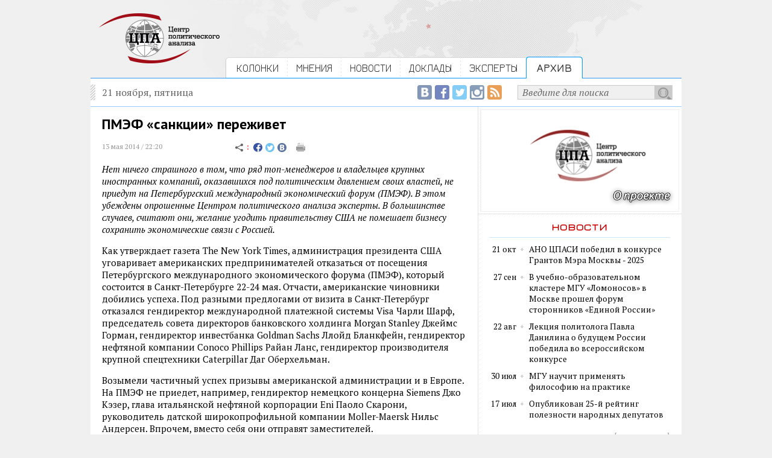

--- FILE ---
content_type: text/html; charset=utf-8
request_url: https://centerforpoliticsanalysis.ru/archive/read/id/pmef-sankcii-perezhivet
body_size: 34538
content:
<!DOCTYPE html PUBLIC "-//W3C//DTD XHTML 1.0 Strict//EN" "http://www.w3.org/TR/xhtml1/DTD/xhtml1-strict.dtd"><html>
<head>
	<title>Центр политического анализа — ПМЭФ «санкции» переживет</title>	<link href="/library/jquery.fancybox-1.3.4/jquery.fancybox-1.3.4.css" media="screen" rel="stylesheet" type="text/css" />    <meta http-equiv="Content-Type" content="text/html;charset=utf-8" />
<meta name="keywords" content="Россия,США,экономика,русская весна,инвестиции,бизнес,ПМЭФ" />    <link rel="icon" href="/img/CPA_16x16.png" type="image/jpeg">
	<meta name="robots" content="index, follow">
	<meta property="og:site_name" content="Центр политического анализа">
	<meta property="og:url" content="http://centerforpoliticsanalysis.ru/archive/read/id/pmef-sankcii-perezhivet">
	<meta itemprop="url" content="http://centerforpoliticsanalysis.ru/archive/read/id/pmef-sankcii-perezhivet">
		<meta property="og:image" content="http://centerforpoliticsanalysis.ru/img/cpa_logo_fb_200x200.png">
	<meta property="og:description" content="«<p>
	Нет ничего страшного в том, что ряд топ-менеджеров и владельцев крупных иностранных компаний, оказавшихся под политическим давлением своих властей, не приедут на Петербургский международный экономический форум (ПМЭФ). В этом убеждены опрошенные Центром п...»">	
			<meta property="og:title" content="ПМЭФ «санкции» переживет">
		<meta itemprop="name" content="ПМЭФ «санкции» переживет">
		  
	<link rel="stylesheet" type="text/css" href="/css/global.css">
	
	<link href='https://fonts.googleapis.com/css?family=Jura:400,600&subset=latin,cyrillic' rel='stylesheet' type='text/css'>
	<link href='https://fonts.googleapis.com/css?family=PT+Serif:400,700,400italic,700italic&subset=latin,cyrillic' rel='stylesheet' type='text/css'>
	<link href='https://fonts.googleapis.com/css?family=PT+Sans:400,700,400italic&subset=latin,cyrillic' rel='stylesheet' type='text/css'>
	
	<script type="text/javascript" src="/library/jquery-1.10.2.min.js"></script>
<script type="text/javascript" src="/library/jquery.fancybox-1.3.4/jquery.fancybox-1.3.4.js"></script>
<script type="text/javascript" src="/js/main.js?1431071038"></script>	
	<!-- VK -->
	<script type="text/javascript" src="//vk.com/js/api/openapi.js?116"></script>
	<script type="text/javascript">
		VK.init({apiId: 4914435, onlyWidgets: true});
	</script>
	<!-- /VK -->


  <!-- web-push Onesignal -->	
  <link rel="manifest" href="/manifest.json">
  <script src="https://cdn.onesignal.com/sdks/OneSignalSDK.js" async></script>
  <script>
    var OneSignal = OneSignal || [];
    OneSignal.push(["init", {
      appId: "afe869e5-03e1-422f-8ae3-3c15ff8520b1",
      safari_web_id: 'web.onesignal.auto.54d60a3d-c0d7-4ae1-b490-c29a9cfa7b70',
      autoRegister: true,
      welcomeNotification: {
       "message": "Спасибо за подписку!"
      }
    }]);
  </script>
  <!--/ web-push Onesignal -->

</head>
<body>
<!-- Google Analytics -->
<script>
  (function(i,s,o,g,r,a,m){i['GoogleAnalyticsObject']=r;i[r]=i[r]||function(){
  (i[r].q=i[r].q||[]).push(arguments)},i[r].l=1*new Date();a=s.createElement(o),
  m=s.getElementsByTagName(o)[0];a.async=1;a.src=g;m.parentNode.insertBefore(a,m)
  })(window,document,'script','//www.google-analytics.com/analytics.js','ga');

  ga('create', 'UA-63095925-1', 'auto');
  ga('send', 'pageview');

</script>
<!-- Google Analytics -->


<!-- FB -->
<div id="fb-root"></div>
<script>(function(d, s, id) {
  var js, fjs = d.getElementsByTagName(s)[0];
  if (d.getElementById(id)) return;
  js = d.createElement(s); js.id = id;
  js.src = "//connect.facebook.net/ru_RU/sdk.js#xfbml=1&version=v2.5&appId=811707735623054";
  fjs.parentNode.insertBefore(js, fjs);
}(document, 'script', 'facebook-jssdk'));</script>
<!-- /FB -->
<div id='intra'>
	<div id='header'>
		<div class='content overhid'>
			<div class='c_left f_left'>
				<a href="/"><img src="/img/cpa_logo.png"></a>
			</div>
			<div class='c_right f_left'>
				<div class='menu'>
															<div class='f_left overhid item_first'>
																					<div class='f_left'><img src="/img/bg_menu_left.gif"></div>
															<div class='f_left menu_item'><a href="/position">КОЛОНКИ</a></div>	
															<div class='f_left'><img src="/img/separator.gif"></div>
																		</div>
										<div class='f_left overhid item_first'>
																					<div class='f_left menu_item'><a href="/opinion">МНЕНИЯ</a></div>	
															<div class='f_left'><img src="/img/separator.gif"></div>
																		</div>
										<div class='f_left overhid item_first'>
																					<div class='f_left menu_item'><a href="/news">НОВОСТИ</a></div>	
															<div class='f_left'><img src="/img/separator.gif"></div>
																		</div>
										<div class='f_left overhid item_first'>
																					<div class='f_left menu_item'><a href="/report">ДОКЛАДЫ</a></div>	
															<div class='f_left'><img src="/img/separator.gif"></div>
																		</div>
										<div class='f_left overhid item_first'>
																					<div class='f_left menu_item'><a href="/experts">ЭКСПЕРТЫ</a></div>	
																		</div>
										<div class='f_left overhid'>
													<div class='f_left'><img src="/img/active_border_left.gif"></div>
							<div class='menu_item_active f_left'><a href="/archive">АРХИВ</a></div>	
							<div class='f_left'><img src="/img/active_border_right.gif"></div>
											</div>
									</div>
			</div>
		</div>
	</div>
	
	<div id='page'>
		
		<div class='content'>
			<div class='top_line overhid'>
				<div class='f_left'>21 ноября, пятница</div>
				<div class='search_form f_right overhid'>
					<div class='f_right overhid'>
					<form action="/search" method="get">
						<div class='f_right'><input type="submit" value=""></div>
						<div class='f_right'><input type="text" name="q" onfocus="if (this.value == 'Введите для поиска') {this.value = '';}" onblur="if (this.value == '') {this.value = 'Введите для поиска';}" value="Введите для поиска" /></div>
					</form>
					</div>
					<div class='f_right social social_rss'><a href="/rss"><img src="/img/social_empty.gif" title="RSS-лента Центра политического анализа"></a></div>
					<div class='f_right social social_ig'><a href="https://www.instagram.com/politanalysis/" target=_blank><img src="/img/social_empty.gif" title="Центр политического анализа в Instagram"></a></div>
					<div class='f_right social social_tw'><a href="https://twitter.com/politanalysis" target=_blank><img src="/img/social_empty.gif" title="Центр политического анализа в Twitter"></a></div>
					<div class='f_right social social_fb'><a href="https://www.facebook.com/Politanalytics" target=_blank><img src="/img/social_empty.gif" title="Страница Центра политического анализа в Facebook"></a></div>
					<div class='f_right social social_vk'><a href="https://vk.com/centerforpoliticsanalysis" target=_blank><img src="/img/social_empty.gif" title="Сообщество Центра политического анализа в ВКонтакте"></a></div>
				</div>
			</div>
		</div>
		
		<div class='content overhid intra_container'>

			<div class='intra_left_column'>
				<div class='inside'>
					<div class='news_read archive_part'>
										<h1>ПМЭФ «санкции» переживет</h1>
					
					<div class='article_top_line overhid'>
						<div class='date_time f_left'>13 мая 2014 / 22:20</div>
						<div class='f_left'>
							<img src="/img/sharing2.gif" />
<a target="_blank" href="https://www.facebook.com/sharer/sharer.php?u=http://centerforpoliticsanalysis.ru/archive/read/id/pmef-sankcii-perezhivet"><img src="/img/social_tc_fb2.gif" style='margin-bottom: -1px;'></a>
<a target="_blank" href="https://twitter.com/home?status=http://centerforpoliticsanalysis.ru/archive/read/id/pmef-sankcii-perezhivet"><img src="/img/social_tc_tw2.gif" style='margin-bottom: -1px;'></a>
<a target="_blank" href="http://vk.com/share.php?url=http://centerforpoliticsanalysis.ru/archive/read/id/pmef-sankcii-perezhivet"><img src="/img/social_tc_vk3.gif" style='margin-bottom: -1px;'></a>
<a target="_blank" href="/archive/print/id/pmef-sankcii-perezhivet"><img src="/img/print.gif"></a>						</div>
					</div>
								
					<p><i><p>
	Нет ничего страшного в том, что ряд топ-менеджеров и владельцев крупных иностранных компаний, оказавшихся под политическим давлением своих властей, не приедут на Петербургский международный экономический форум (ПМЭФ). В этом убеждены опрошенные Центром политического анализа эксперты. В большинстве случаев, считают они, желание угодить правительству США не помешает бизнесу сохранить экономические связи с Россией.</p></i></p>
					
					
<p>Как утверждает газета The New York Times, администрация президента США уговаривает американских предпринимателей отказаться от посещения Петербургского международного экономического форума (ПМЭФ), который состоится в Санкт-Петербурге 22-24 мая. Отчасти, американские чиновники добились успеха. Под разными предлогами от визита в Санкт-Петербург отказался гендиректор международной платежной системы Visa Чарли Шарф, председатель совета директоров банковского холдинга Morgan Stanley Джеймс Горман, гендиректор инвестбанка Goldman Sachs Ллойд Бланкфейн, гендиректор нефтяной компании Conoco Phillips Райан Ланс, гендиректор производителя крупной спецтехники Caterpillar Даг Оберхельман.</p>

<p>Возымели частичный успех призывы американской администрации и в Европе. На ПМЭФ не приедет, например, гендиректор немецкого концерна Siemens Джо Кэзер, глава итальянской нефтяной корпорации Eni Паоло Скарони, руководитель датской широкопрофильной компании Moller-Maersk Нильс Андерсен. Впрочем, вместо себя они отправят заместителей.</p>

<p>По данным замминистра экономического развития РФ Сергея Белякова, в общей сложности от участия в ПМЭФ отказались 15% участников.</p>

<p>Однако эксперты больших проблем в связи с этим не видят. Например, политолог, профессор Санкт-Петербургского Госуниверситета Дмитрий Гавра считает, что «мы, скорее, имеем дело с демонстративным поведением, нежели с реальной реакцией бизнеса». Как считает Гавра, большинство отказавшихся приехать на ПМЭФ топ-менеджеров иностранных компаний просто пришлют вместо себя менее известных представителей своих компаний.</p>

<p>«Есть такой термин «джиар», означающий отношения с органами власти. Это такой вполне понятный реверанс, который показывает, что бизнес соблюдает те или иные политические требования, поддержал политическую линию правительства. Но в то же время свои экономические интересы и партнеров бизнес оставлять не собирается», - поясняет Гавра.</p>

<p>А в случае с Европой, такую рокировку первых лиц компаний с менее заметными топ-менеджерами негласно могут поддерживать и политические власти, считает политолог.</p>

<p>«Это именно такая реакция, на которую рассчитывали такие руководители, как Франсуа Олланд или Ангела Меркель. Они прекрасно понимают, что сотрудничество с Россией – это налоговые поступления, это рабочие места, это занятость и пр. Европа в этом плане, как ей и свойственно, старается усидеть на двух стульях», - говорит эксперт.</p>

<p>Завотделом внешнеэкономических исследований Института США и Канады РАН Михаил Портной также считает, что экономическая составляющая форума не пострадает.</p>

<blockquote>«Ситуация не очень критична потому, что тот бизнес, который действует в России на основе прямых инвестиций, конечно, не хочет и не может резко свернуть свои дела. Скорее всего, они формально отреагируют на призыв своей администрации, первые лица откажутся, а вместо себя отправят рабочих лошадок. То есть представительность будет чуть скромнее, чем хотелось бы нашему руководству, но, по сути, принципиальных нарушений в работе не произойдет» <span class="quote_author">Эксперт: Портной Михаил Анатольевич</span></blockquote>

<p>Как считает эксперт, российские дипломаты должны позаботиться о том, чтобы политическая нестабильность вокруг России постепенно прекратилась, так как продолжительная внешнеполитическая турбулентность может сказаться на бизнес-связях в более отделенном будущем, когда будут приниматься решения по новым долгосрочным контрактам.</p>

<p>Впрочем, некоторые эксперты советуют не преувеличивать значимость ПМЭФ. Так, руководитель исследований Фонда РОПЦ Федор Шелов-Коведяев полагает, что, несмотря на то, что российское правительство «холит и лелеет» ПМЭФ, на этой площадке и раньше заключалось не так уж много новых сделок.</p>

<p>«Да, бывает, что там заключаются какие-то контракты, но, например, в прошлом году там было подписано договоров лишь на $10 миллиардов. Сумма, мягко говоря, скромная. Так что практический «выхлоп» из этого форума не очень большой», - говорит он.</p>

<p>В то же время эксперт отмечает, что Форум – это, прежде всего, возможность для работающих в России бизнесменов познакомиться с влиятельными людьми, пообщаться. Но так как Форум проходит не впервые - контакты между большинством постоянных участников уже и так установлены, считает он.</p>

<p>Другой интригой накануне форума является реакция руководства России на пусть и формальный, но демарш части иностранных предпринимателей. В прошлые годы на ПМЭФ приезжал и премьер-министр Дмитрий Медведев и президент Владимир Путин. Как ранее сообщил пресс-секретарь главы государства Дмитрий Песков, в 2014 году план проведения мероприятия в связи с изменением состава участников меняться не будет.</p>

<p>«Программа не корректируется, подготовка продолжается, как и было запланировано. Все идет по плану. Действительно, насколько нам известно, многие компании США столкнулись с прямым беспрецедентным давлением, с таким гнетом. Они принимают решение, ехать или не ехать на форум, но не по своей воле. Мы относимся к этому с пониманием», - сказал он.</p>

<p>По мнению питерского политолога Дмитрия Гавры, высшему руководству страны не стоит избегать посещения Форума в связи с тем, что часть бизнесменов туда не приедут.</p>

<p>«Во-первых, необходимо отправить сигнал тем игрокам, которые приехали, и этот политический сигнал должен быть оценен. Во-вторых, нужно показать, что санкции, неприезды и тому подобное для нас не настолько уязвляющий шаг, на который мы стали бы резко реагировать. То есть собака лает, а караван Петербургского международного экономического форума продолжает идти», - считает он.</p>
															
					<div class='archive_text'>
						<i>Материал подготовлен Центром политического анализа для сайта ТАСС-Аналитика</i>
					</div>
					
					<div class='center_container article_social_bottom'>
	<div class='center_inside overhid'>

		<div class="f_left part">
			<a href="https://twitter.com/share" class="twitter-share-button" data-lang="ru" data-dnt="true">Твитнуть</a>
			<script>!function(d,s,id){var js,fjs=d.getElementsByTagName(s)[0],p=/^http:/.test(d.location)?'http':'https';if(!d.getElementById(id)){js=d.createElement(s);js.id=id;js.src=p+'://platform.twitter.com/widgets.js';fjs.parentNode.insertBefore(js,fjs);}}(document, 'script', 'twitter-wjs');</script>
		</div>
		<div class="f_left part">
			<div class="fb-share-button" data-href="http://centerforpoliticsanalysis.ru/archive/read/id/pmef-sankcii-perezhivet" data-layout="button_count"></div>
		</div>
		<div class="f_left part">
			<!-- Put this div tag to the place, where the Like block will be -->
			<div id="vk_like"></div>
			<script type="text/javascript">
			VK.Widgets.Like("vk_like", {type: "mini"});
			</script>
		</div>
	
	</div>
</div>
<br clear=all>					
										<div class='read_other'>мнения</div>
													<div class='column_list_item overhid'>
							<div class='f_left expert_photo_list'>
																	<img src="/image/expert/218/medium_a3b0836b86a84e4dfb4a31239825c810.jpg" title="Шелов-Коведяев Федор Вадимович" />
															</div>
							<div class='f_left column_line'>
								<div class='date_time'>13 мая / 22:43</div>
								<div class='expert_list_item'>
									<div class='list_header'>Ничего страшного: пошумят и успокоятся</div>
									<div class='list_annonce'>Практический выход из этого форума не очень большой <span class='link_to_all'><span>{</span><a href="/opinion/read/id/nichego-strashnogo-poshumyat-i-uspokoyatsya">Читайте&nbsp;далее</a><span>}</span></span></div>
									<div class='sign'><strong>Шелов-Коведяев Федор Вадимович</strong>, руководитель исследований Фонда РОПЦ</div>
								</div>
							</div>
						</div>
						<div class='news_list_divider'><img src="/img/news_list_divider.gif"></div>
													<div class='column_list_item overhid'>
							<div class='f_left expert_photo_list'>
																	<img src="/image/expert/1122/medium_9b9f323945f64070c80b7d8eb8994c71.jpg" title="Портной Михаил Анатольевич" />
															</div>
							<div class='f_left column_line'>
								<div class='date_time'>13 мая / 22:44</div>
								<div class='expert_list_item'>
									<div class='list_header'>Ситуация не очень критична</div>
									<div class='list_annonce'>Представительность ПМЭФ будет чуть скромнее, но принципиальных нарушений в работе форуме не произойдет <span class='link_to_all'><span>{</span><a href="/opinion/read/id/situaciya-ne-ochen-kritichna">Читайте&nbsp;далее</a><span>}</span></span></div>
									<div class='sign'><strong>Портной Михаил Анатольевич</strong>, завотделом внешнеэкономических исследований Института США и Канады РАН</div>
								</div>
							</div>
						</div>
						<div class='news_list_divider'><img src="/img/news_list_divider.gif"></div>
													<div class='column_list_item overhid'>
							<div class='f_left expert_photo_list'>
																	<img src="/img/no_photo_2.png" title="Фотография временно отсутствует" />
															</div>
							<div class='f_left column_line'>
								<div class='date_time'>13 мая / 22:46</div>
								<div class='expert_list_item'>
									<div class='list_header'>ПМЭФ всегда был площадкой, на которой политика не играла существенной роли</div>
									<div class='list_annonce'>В данном случае мы имеем дело больше с демонстративным поведением, нежели с реальной реакцией бизнеса <span class='link_to_all'><span>{</span><a href="/opinion/read/id/pmef-vsegda-byl-ploschadkoy-na-kotoroy-politika-ne-igrala-suschestvennoy-roli">Читайте&nbsp;далее</a><span>}</span></span></div>
									<div class='sign'><strong>Гавра Дмитрий Петрович</strong>, политолог, профессор Санкт-Петербургского Госуниверситета</div>
								</div>
							</div>
						</div>
						<div class='news_list_divider'><img src="/img/news_list_divider.gif"></div>
																
															<div class='read_other'>тэги</div>
					<div class='overhid'>
													<div class='f_left tag_item'><a href="/search/tag/q/%D0%A0%D0%BE%D1%81%D1%81%D0%B8%D1%8F">Россия</a></div>
													<div class='f_left tag_item'><a href="/search/tag/q/%D0%A1%D0%A8%D0%90">США</a></div>
													<div class='f_left tag_item'><a href="/search/tag/q/%D1%8D%D0%BA%D0%BE%D0%BD%D0%BE%D0%BC%D0%B8%D0%BA%D0%B0">экономика</a></div>
													<div class='f_left tag_item'><a href="/search/tag/q/%D1%80%D1%83%D1%81%D1%81%D0%BA%D0%B0%D1%8F+%D0%B2%D0%B5%D1%81%D0%BD%D0%B0">русская весна</a></div>
													<div class='f_left tag_item'><a href="/search/tag/q/%D0%B8%D0%BD%D0%B2%D0%B5%D1%81%D1%82%D0%B8%D1%86%D0%B8%D0%B8">инвестиции</a></div>
													<div class='f_left tag_item'><a href="/search/tag/q/%D0%B1%D0%B8%D0%B7%D0%BD%D0%B5%D1%81">бизнес</a></div>
													<div class='f_left tag_item'><a href="/search/tag/q/%D0%9F%D0%9C%D0%AD%D0%A4">ПМЭФ</a></div>
											</div>
										
											<div class='read_other'>читайте также</div>
													<div class='read_other_item'><a href="/position/read/id/senectus-mundi-fashizm-bez-futurizma-o-starenii-naselenija-zapada">Senectus Mundi: фашизм без футуризма. О старении населения Запада</a></div>
													<div class='read_other_item'><a href="/news/read/id/rukovoditel-tsentra-politicheskogo-analiza-pavel-danilin-primet-uchastie-v-kruglom-stole-pro-semejnye-tsennosti">Руководитель Центра политического анализа Павел Данилин примет участие в круглом столе про семейные ценности</a></div>
													<div class='read_other_item'><a href="/position/read/id/risk-vojny-est-vsegda">Риск войны есть всегда</a></div>
													<div class='read_other_item'><a href="/position/read/id/kommunisty-posle-zjuganova">Коммунисты после Зюганова</a></div>
													<div class='read_other_item'><a href="/opinion/read/id/edinstvennyj-evropeets">Единственный европеец</a></div>
																
					
</div>									</div>
			</div>
			<div class='intra_right_column'>
												<div class='cpa_banner'>
					<a href="https://centerforpoliticsanalysis.ru/report/read/id/40" alt="..."><img src="/image/banner/1/b1621d4e781359c8ee370e1b42ca5b66.jpg" /></a>
				</div>
				
				<div class='inside'>
					<div class=' '>
						<div class='subheader txt_red border_bottom_blue'>новости</div>
					</div>
													
					<div class='brick_fp_expert overhid'>
						<div class='exp_date f_left txt_sm_block'>21 окт</div>
						<div class='exp_marker f_left'><img src="/img/list_divider.gif"></div>
						<div class='exp_notice f_left txt_sm_block'><a href="/news/read/id/ano-tspasi-pobedil-v-konkurse-grantov-mera-moskvy-2025">АНО ЦПАСИ победил в конкурсе Грантов Мэра Москвы - 2025</a></div>
					</div>
								
					<div class='brick_fp_expert overhid'>
						<div class='exp_date f_left txt_sm_block'>27 сен</div>
						<div class='exp_marker f_left'><img src="/img/list_divider.gif"></div>
						<div class='exp_notice f_left txt_sm_block'><a href="/news/read/id/v-uchebno-obrazovatelnom-klastere-mgu-«lomonosov»-v-moskve-proshel-forum-storonnikov-«edinoj-rossii»">В учебно-образовательном кластере МГУ «Ломоносов» в Москве прошел форум сторонников «Единой России»</a></div>
					</div>
								
					<div class='brick_fp_expert overhid'>
						<div class='exp_date f_left txt_sm_block'>22 авг</div>
						<div class='exp_marker f_left'><img src="/img/list_divider.gif"></div>
						<div class='exp_notice f_left txt_sm_block'><a href="/news/read/id/lektsija-politologa-pavla-danilina-o-buduschem-rossii-pobedila-vo-vserossijskom-konkurse">Лекция политолога Павла Данилина о будущем России победила во всероссийском конкурсе</a></div>
					</div>
								
					<div class='brick_fp_expert overhid'>
						<div class='exp_date f_left txt_sm_block'>30 июл</div>
						<div class='exp_marker f_left'><img src="/img/list_divider.gif"></div>
						<div class='exp_notice f_left txt_sm_block'><a href="/news/read/id/mgu-nauchit-kak-primenjat-filosofiju-na-praktike">МГУ научит применять философию на практике</a></div>
					</div>
								
					<div class='brick_fp_expert overhid'>
						<div class='exp_date f_left txt_sm_block'>17 июл</div>
						<div class='exp_marker f_left'><img src="/img/list_divider.gif"></div>
						<div class='exp_notice f_left txt_sm_block'><a href="/news/read/id/opublikovan-25-j-rejting-poleznosti-narodnyh-deputatov">Опубликован 25-й рейтинг полезности народных депутатов</a></div>
					</div>
										<div class='spacer_right_19 link_to_all'>
						<span>{</span><a href="/news">все новости</a><span>}</span>
					</div>
				</div>
				
								<div class='border_bottom'>
								</div>
				
				<div class='inside'>
					<div class='subheader txt_blue'>колонка</div>
															<div class='brick_column'>
						<div class='date_time'>18 ноября / 17:22</div>
						<h3><a href="/position/read/id/trup-akseleratsionizma">Труп акселерационизма</a></h3>
						<div class='txt_sm_block'><a href="/position/read/id/trup-akseleratsionizma">&laquo;Зачем пинать труп акселерационизма? Прошло более десяти лет с тех пор, как я впервые ввёл этот термин, и теперь он, похоже, исчез или ушел в тень более важных тем...&raquo;</a></div>
						<div class='expert_sm_block overhid'>
							<div class='expert_pict f_left'>
																	<img src="/image/expert/2268/small_162fa79d497d2c6804669f346c28e6df.jpg" title="Нойз Бенджамин " />
															</div>
							<div class='expert_name f_left'>
								Бенджамин<br />Нойз								<div class='sign'>философ</div>
							</div>
						</div>
					</div>
									</div>
				
				<div class='banner_4'>
									</div>
							</div>
		</div>

	</div>
	
	<div id='footer'>
		<div class='content overhid'>
			<div class='c_left f_left'>
				<a href="/"><img src="/img/cpa_logo.png"></a>
			</div>
			<div class='c_right f_left'>
				<div class='menu_bottom_main overhid'>
					<div class='menu_bottom_main_item f_left'><a href="/position">колонки</a></div>
					<div class='menu_divider f_left'><img src="/img/menu_divider.gif"></div>
					<div class='menu_bottom_main_item f_left'><a href="/opinion">мнения</a></div> 
					<div class='menu_divider f_left'><img src="/img/menu_divider.gif"></div>
					<div class='menu_bottom_main_item f_left'><a href="/news">новости</a></div> 
					<div class='menu_divider f_left'><img src="/img/menu_divider.gif"></div>
					<div class='menu_bottom_main_item f_left'><a href="/report">доклады</a></div>
					<div class='menu_divider f_left'><img src="/img/menu_divider.gif"></div>
					<div class='menu_bottom_main_item f_left'><a href="/experts">эксперты</a></div>
				</div>
				
				<div class='menu_bottom_second overhid'>
					<div class='menu_bottom_main_item f_left'><a href='/pages/project'>о проекте</a></div>
					<div class='menu_divider f_left'><img src="/img/menu_divider.gif"></div>
					<div class='menu_bottom_main_item f_left'><a href='/rss'>rss</a></div> 
					<div class='menu_divider f_left'><img src="/img/menu_divider.gif"></div>
					<div class='menu_bottom_main_item f_left'><a href='/pages/contact'>контакты</a></div> 
					<div class='menu_divider f_left'><img src="/img/menu_divider.gif"></div>
					<div class='menu_bottom_main_item f_left'><a href='/pages/tags'>облако тэгов</a></div>
					<div class='menu_divider f_left'><img src="/img/menu_divider.gif"></div>
					<div class='menu_bottom_main_item f_left'><a href='/archive'>архив</a></div>
				</div>
				
				<div class='site_description'>
					<div>2025 &copy; Центр политического анализа</div>
					<div>При использовании материалов гиперссылка обязательна.</div>
					<div>Отдельные публикации могут содержать материалы<br>
					не предназначенные для пользователей младше 16 лет. </div>
					
					
<!--LiveInternet counter--><script type="text/javascript"><!--
document.write("<a href='//www.liveinternet.ru/click' "+
"target=_blank><img src='//counter.yadro.ru/hit?t44.6;r"+
escape(document.referrer)+((typeof(screen)=="undefined")?"":
";s"+screen.width+"*"+screen.height+"*"+(screen.colorDepth?
screen.colorDepth:screen.pixelDepth))+";u"+escape(document.URL)+
";h"+escape(document.title.substring(0,80))+";"+Math.random()+
"' alt='' title='LiveInternet' "+
"border='0' width='1' height='1'><\/a>")
//--></script><!--/LiveInternet-->
					
				</div>
			</div>
		</div>


	</div>
</div>
</body>
</html>

--- FILE ---
content_type: text/css
request_url: https://centerforpoliticsanalysis.ru/css/global.css
body_size: 23669
content:
HTML, BODY { height: 100%; }
FORM, INPUT { margin: 0px; padding: 0px; }

BODY {
  padding: 0px;
  margin: 0px;
  background: url(../img/bg_white.gif) #f0f0f0 repeat-y center;
}

#header {
  height: 130px;
  background: url(../img/bg.gif) no-repeat center top;
}


#footer { 
  height: 240px;
}

#footer .content { 
  background: url(../img/dots_x.gif) top left repeat-x;
}

.content {
  width: 980px;
  margin: 0 auto;
}

#header .content {
  height: 130px;
}

.main_white {
  background-color: white;
}

#header .c_left {
  width: 224px;
  height: 129px;
  border-bottom: solid 1px #3399ff;
}

#header .c_left IMG {
  margin: 22px 0 0 14px;
}

#header .c_right {
  position: relative;
  width: 756px;
  height: 129px;
  border-bottom: solid 1px #3399ff;
  font-size: 0px;
}

.menu {
  font-family: 'Jura', sans-serif;
  position: absolute;
  bottom: -1px;
  left: 0px;
  z-index: 2;
}

#intra .menu {
  bottom: -3px !important;
}

.menu_item {
  padding-top: 2px;
  padding-left: 14px;
  padding-right: 14px;
  height: 36px;
  text-align: center;
  line-height: 34px;
  font-size: 18px;
  background: url(../img/bg_menu.gif) repeat-x top left;
}

.menu_item_active {
  padding-top: 2px;
  padding-left: 14px;
  padding-right: 14px;
  height: 36px;
  text-align: center;
  line-height: 34px;
  font-size: 18px;
  font-weight: bold;
  background: url(../img/bg_menu_active.gif) repeat-x top left;
}

.menu_item A, .menu_item_active A {
  color: #333333;
  font-size: 18px;
  text-decoration: none;
}

.menu_item A:hover, .menu_item_active A:hover {
  text-decoration: underline;
}

.item_first {
  height: 36px;
}

.item_last {
  height: 36px;
}

.top_line {
  height: 46px;
  border-bottom: solid 1px #99ccff;
  background: url(../img/marker.gif) no-repeat left center;
  padding-left: 19px;
  padding-right: 15px;
  line-height: 46px;
  font-family: 'PT Serif', serif;
  font-size: 12pt;
  color: #666666;
}

.search_form {
  height: 26px;
  margin-top: 11px;
}

.search_form .f_right {
  line-height: 0px;
}

.search_form INPUT[type="text"] { 
  height: 22px;
  width: 219px;
  border: solid 1px #cbcbcb;
  padding-left: 7px;
  font-family: 'PT Serif', serif;
  font-size: 12pt;
  font-style: italic;
  color: #666666;
  background-color: #f0f0f0;
}

INPUT[type="text"]:focus { 
  outline: none; 
  background-color: #ffffff;
}

INPUT[type="submit"] { 
  width: 29px;
  height: 24px;
  border: none;
  background: url(../img/search_button.gif);
  cursor: pointer;
}

.social {
  margin-right: 3px;
  width: 26px;
  height: 24px;
  display: block;
}

.social_apps_buttons, .social_apps_text {
  height: 26px;
  display: block;
  margin-top: -1px;
}

.social_apps_buttons {
  width: 51px;
  margin-right: 52px;
}

.social_apps_buttons IMG {
  width: 51px;
  height: 26px;
}

.social_apps_text {
  line-height: 26px !important;
  font-family: 'PT Serif', serif;
  font-size: 12pt;
  color: #666666;
  margin-right: 10px;
}

.social_apps {
  background: url(../img/social_buttons_apps.gif);
}

.social_vk {
  background: url(../img/social_buttons_vk.gif);
}

.social_fb {
  background: url(../img/social_buttons_fb2.gif);
}

.social_tw {
  background: url(../img/social_buttons_tw2.gif);
}

.social_ig {
  background: url(../img/social_buttons_insta.gif);
}

.social_rss {
  background: url(../img/social_buttons_rss2.gif);
  margin-right: 25px;
}

.social:hover {
  background-position: 0 -24px;
}

.left_column {
  width: 642px;
  background: url(../img/dots_y.gif) top right repeat-y;
}

.cpa_banner, .google_banner {
  background: url(../img/dots_x.gif) bottom left repeat-x;
}

.google_banner {

}

.experts_finished {
  background: url(../img/dots_x.gif) bottom left repeat-x;
  margin-top: 10px;
  padding-bottom: 15px;
  padding-right: 19px;
  color: #999999;
  text-align: right;
}

.report_link {
  margin-top: 20px;
  padding-bottom: 15px;
  color: #999999;
  text-align: right;
}

.report .report_link {
  position: absolute;
  right: 0px;
  bottom: 3px;
  margin: 0px;
  padding: 0px;
}

.first_page_spacer {
  height: 12px;
}

.experts_finished A, .report_link A, .white_block A {
  color: #999999;
  font-family: 'PT Serif', serif;
  font-size: 10pt;
}

.cpa_banner IMG {
  margin: 4px 0px 0px 4px;
}

.google_banner IMG {
  margin: 19px 0px 19px 19px;
}

.left_column .two_columns_container .c_left {
  width: 377px;
  position: relative;
}

.left_column .two_columns_container .c_right {
  width: 227px;
}

.left_column .inside .two_small_columns_container .c_right {
  width: 302px;
  border-top: solid 1px #cde6ff;
}

.left_column .inside .two_small_columns_container .c_left {
  width: 301px;
  border-top: solid 1px #cde6ff;
  border-right: solid 1px #cde6ff;
}

.subheader {
  height: 38px;
  line-height: 38px;
  text-align: center;
  font-family: 'Jura', sans-serif;
  font-size: 16pt;
  font-weight: bold;
}

.subheader_container {
  padding: 0px 19px;
}

.fp_right_column_container .subheader, .fp_left_column_container .subheader {
  border-bottom: solid 1px #cde6ff;
}

.intra_container {
  background: url(../img/bg_columns.gif) repeat-y;
}

.intra_left_column {
  width: 642px;
  float: left;
}

.intra_left_column .inside {
  width: 603px;
  margin: 0px 10px 0px 19px;
  padding-bottom: 70px;
}

.intra_right_column {
  width: 338px;
  float: left;
}

.intra_right_column .inside {
  width: 319px;
  padding-left: 19px;
}

.intra_right_column .inside .subheader {
  width: 300px;
}

.brick_fp_expert {
  width: 300px;
  padding-top: 10px;
}

.fp_right_column_container .brick_fp_expert {
  width: 290px;
  padding-top: 10px;
}

.link_to_all {
  margin: 17px 0px 14px 0px ;
  color: #333333;
  text-align: right;
  font-family: 'PT Serif', serif;
  font-size: 10pt;
}

.link_to_all A {
  color: #333333;
}

.link_to_all SPAN {
  color: #999999;
}

.banner_3 {
  padding: 19px;
  background: url(../img/dots_x.gif) top left repeat-x;
}

.banner_4 {
  padding: 10px;
  background: url(../img/dots_x.gif) top left repeat-x;
  font-size: 0px;
}

.border_bottom {
  background: url(../img/dots_x.gif) bottom left repeat-x;
  min-height: 1px;
}

.border_bottom_blue {
  border-bottom: solid 1px #cde6ff;
}

.article_top_line {
  margin-top: 30px;
  margin-bottom: 15px;
}

.news_read .article_top_line {
  margin-top: 13px;
  margin-bottom: 15px;
}

.article_top_line .date_time {
  width: 220px;
  margin: 0px;
}

.article_annonce {
  font-style: italic;
  font-size: 12pt;
}

.intra_left_column .inside {
  font-family: 'PT Serif', serif;
  font-size: 11.3pt;
}

blockquote {
  margin: 0px 0px 20px 0px;
  padding: 10px 0px 0px 70px;
  background: url(../img/blocknote.png) 0px 0px no-repeat;
  min-height: 94px;
  font-size: 19px;
  font-style: italic;
  line-height: 1.3em;
  overflow: hidden;
}

.archive_part blockquote A {
  text-decoration: none;
  cursor: text;
}


.read_other_item {
  background: url(../img/marker_square.gif) 5px 4px no-repeat;
  padding-left: 25px;
  margin-top: 5px;
  font-size: 12pt;
  line-height: 1.3em;
}

.read_other_item A {
  color: black;
  text-decoration: none;
}

.article_social_bottom {
  margin-top: 45px;
}

.article_social_bottom .part {
  margin: 0px 7px;
}

.tag_header, .read_other {
  font-family: 'Jura', sans-serif;
  color: #666666;
  padding-bottom: 5px;
  border-bottom: 1px solid #e6e6e6;
  margin-top: 35px;
  margin-bottom: 12px;
}

.tag_header {
  color: #666666;
}

.read_other {
  color: black;
  font-size: 15pt;
}

.tag_item {
  font-size: 13pt;
  padding: 1px 10px 3px 10px;
  border: solid 1px #cccccc;
  border-radius: 4px;
  margin: 0px 9px 9px 0px;
}

.tag_item A {
  color: #333333;
  text-decoration: none;
}



.short_column_only .subheader {
  margin-left: 19px;
  width: 300px;
  border-bottom: solid 1px #cde6ff;
}

.brick_fp_mean {
  width: 299px;
  padding-left: 19px;
  min-height: 235px;
  background: url(../img/bg_expert_mean.png) -20px 105px no-repeat;
}

.mean_sign {
  text-align: right;
  font-family: 'PT Serif', serif;
  font-size: 10pt;
  font-style: italic;
  padding-top: 10px;
  padding-bottom: 17px;
  margin-left: 50px;
  display: inline-block;
  width: 249px;
}

.brick_fp_expert .exp_date {
  width: 45px;
  font-family: 'PT Serif', serif;
  font-size: 10pt;
  text-align: right;
}

.brick_fp_expert .exp_marker {
  width: 21px;
  margin-top: 0px;
}

.brick_fp_expert .exp_notice {
  width: 224px;
}

.brick_fp_expert .exp_marker IMG {
  margin-left: 5px;
}

.exp_notice A {
  text-decoration: none;
  color: black;
}

.first {
  border-top: solid 1px #cde6ff;
}

.brick_column {
  border-top: solid 1px #cde6ff;
  width: 300px;
  display: inline-block;
}

.report {
  width: 299px;
  margin-left: 19px;
  margin-bottom: 10px;
  position: relative;
}

.report .c_left {
  width: 126px;
}

.report .c_right {
  width: 173px;
}

.report .c_left IMG {
  margin-top: 38px;
  margin-left: 8px;
  border-radius: 4px;
  box-shadow: 0.5px 0.5px 5px rgba(122,122,122,0.3), -0.5px -0.5px 5px rgba(122,122,122,0.1); border-radius: 4px;
}

.report .c_right H3 {
  margin-top: 40px;
}

.expert_sm_block {
  margin: 12px 0px;
}

.expert_sm_block .expert_pict {
  width: 63px;
  margin-left: 46px;
  margin-right: 20px;
  border: 0px;
}

.expert_sm_block .expert_pict IMG {
  border-radius: 100px;
}

.expert_sm_block .expert_name {
  width: 148px;
  font-family: 'PT Serif', serif;
  font-size: 10pt;
  line-height: 1.2em;
  padding-top: 5px;
}

.expert_sm_block .expert_name .sign {
  margin-top: 5px;
  font-family: 'PT Serif', serif;
  font-size: 8pt;
  color: black;
}

.main_notice, .main_notice A {
  font-family: 'PT Serif', serif;
  font-size: 12pt;
  color: black;
  font-style: italic;
  line-height: 1.3em;
  margin-top: -2px;
  text-decoration: none;
}

.left_column H1, .left_column H1 A {
  font-family: 'PT Sans', sans-serif;
  line-height: 1.1em;
  font-size: 18pt;
  margin: 5px 0px;
  text-decoration: none;
  color: black;
}

.intra_left_column H1 {
  font-family: 'PT Sans', sans-serif;
  line-height: 1em;
  font-size: 18pt;
  margin: 15px 0px;
}

#intra H1 {
  line-height: 1.2em;
}

.brick_column H3, .brick_fp_mean H3, .report H3, .brick_fp_column H3, .brick_column H3 A, .brick_fp_mean H3 A, .report H3 A, .brick_fp_column H3 A {
  font-family: 'PT Sans', sans-serif;
  line-height: 1.2em;
  font-size: 12.5pt;
  margin: 0px 0px 5px 0px;
  text-decoration: none;
  color: black;
  display: inline-block;
}

.brick_fp_column H3 {
  width: 278px;
}

.brick_fp_mean H3 {
  width: 299px;
}

.brick_column H3 {
  width: 300px;
}

H3.exp_test {
  font-size: 10px;
}

.brick_fp_column {
  border-bottom: solid 1px #cde6ff;
  padding-right: 12px;
}

.balloon_container {
  margin-left: -5px;
  margin-top: 12px;
}

.balloon {
  padding: 3px 7px;
  background-color: #408cd9;
  color: white;
  border-radius: 4px;
  font-family: 'PT Serif', serif;
  font-size: 12pt;
}

.balloon_arrow {
  margin-left: 44px;
  margin-bottom: 3px;
  font-size: 0px;
}

.divider_y_20 {
  height: 20px;
}

.f_left {
  float: left;
}

.f_right {
  float: right;
}

.overhid {
  overflow: hidden;
}

.txt_blue {
  color: #0066cc;
}

.txt_red {
  color: #cc0000 !important;
}

.txt_sm_block, .txt_sm_block A {
  font-family: 'PT Serif', serif;
  font-size: 10.3pt;
  color: black;
  text-decoration: none;
  display: inline-block;
}

.txt_sm_block_sans {
  font-family: 'PT Sans', sans-serif;
  font-size: 10.5pt;
  color: black;
}

.report .txt_sm_block_sans {
  font-size: 11.5pt;
  line-height: 1.2em;
}

.sign {
  font-family: 'PT Serif', serif;
  font-size: 8pt;
  color: black;
}

.short_column {
  position: relative;
  overflow: hidden;
  width: 338px;
  padding-left: 642px;
}

.left_column {
  position: absolute;
  top: 0px;
  left: 19px;
  width: 623px;
}

.curtain {
  position: absolute;
  left: 0px;
  bottom: 0px;
  width: 624px;
  font-size: 0px;
}

.white_block {
  width: 641px;
  color: #999999;
}

.white_block .c_left {
  width: 301px;
  background-color: white;
  margin-right: 1px;
  height: 44px;
  text-align: right;
  padding-right: 19px;
}

.white_block .c_right {
  width: 301px;
  background-color: white;
  height: 44px;
  text-align: right;
  padding-right: 19px;
}

#footer .c_left {
  width: 348px;
}

#footer .c_left IMG {
  margin-top: 35px;
  margin-left: 85px;
}

#footer .c_right {
  width: 632px;
}

.menu_bottom_main, .menu_bottom_main A {
  margin-top: 40px;
  font-family: 'Jura', sans-serif;
  font-size: 23px;
  color: #333333;
  text-decoration: none;
  font-weight: bold;
}

.menu_bottom_second, .menu_bottom_second A {
  margin-top: 7px;
  font-family: 'Jura', sans-serif;
  font-size: 23px;
  color: #666666;
  text-decoration: none;
}

.menu_bottom_main .menu_divider, .menu_bottom_second .menu_divider {
  margin: 0px 3px;
}

.site_description {
  margin-top: 30px;
  font-family: 'Arial', sans-serif;
  font-size: 9pt;
}

.site_description DIV {
  margin-bottom: 7px;
}

/* news block */

.news_list .date_time, .experts_person .date_time {
  margin-left: 20px;
  margin-bottom: 2px;
}

.news_list_item {
  padding-left: 20px;
  font-size: 10.5pt;
  background: url(../img/marker_news.gif) 7px 5px no-repeat;
}

.search .news_list_item {
  padding-left: 20px;
  background: url(../img/marker_square.gif) 0px 3px no-repeat;
}

.news_list_item, .list_header A, .news_list_item A {
  color: black;
  text-decoration: none;
}

.news_list_item .list_header {
  margin-bottom: 5px;
  font-weight: bold;
}

.news_list_divider {
  margin: 10px 0px 0px -19px;
}

/* Pager */

.pager {
  background-color: #999999;
  border-radius: 3px;
  font-weight: bold;
}

.center_container {
  float: left;   
  position: relative;
  left: 50%;                
}
.center_inside {             
  position: relative;
  left: -50%;
  float: left;
}

.pager  A {
  color: white;
  text-decoration: none;
  font-size: 10.5pt;
}

.pager .active A {
  color: #0066cc;
}

.pager_item {
  padding: 3px 11px 5px 11px;
}

.pager_item_next {
  border-left: 1px white dotted;
}

.pager_spacer {
  font-size: 18px;
  height: 28px;
  color: gray;
  margin: 0px 5px;
}

/* Experts */

.experts_list .links_top A, .experts_list .links_bottom A {
  color: #cccccc;
  margin: 0px 4px;
}

.experts_list .links_top SPAN, .experts_list .links_bottom SPAN {
  color: #cccccc;
}

.experts_list .links_top {
  padding-bottom: 12px;
  border-bottom: solid 1px #cde6ff;
  margin-top: 12px;
  margin-bottom: 30px;
  font-family: 'PT Serif', serif;
  font-size: 10pt;
}

.experts_list .links_bottom {
  padding-top: 12px;
  border-top: solid 1px #cde6ff;
  margin-top: 30px;
  margin-bottom: 12px;
  font-family: 'PT Serif', serif;
  font-size: 10pt;
}

.experts_list A {
  text-decoration: none;
}

.link_to_all A {
  margin: 0px 3px 0px 3px;
}

.expert_item .status A {
  font-style: italic;
  font-size: 10pt;
  color: #666;
}

.expert_item {
  padding-left: 20px;
  background: url(../img/marker_annonce.gif) 5px 7px no-repeat;
  margin-bottom: 10px;
}

.expert_item A {
  color: black;
}

.expert_header {
  margin-top: 19px;
  min-height: 170px;
}

.expert_photo {
  width: 200px;
}

.expert_desc {
  width: 403px;
}

.expert_photo IMG {
  border-radius: 6px;
}

.expert_name {
  font-family: 'PT Sans', sans-serif;
  font-size: 17pt;
}

.expert_name A {
  color: black;
  text-decoration: none;
}

.exp_balloon {
  margin-right: 7px;
  padding: 5px 15px 7px 15px;
  background-color: #eeeeee;
  border: 1px solid #999999;
  border-radius: 5px;
  position: relative;
}

.exp_balloon SPAN {
  color: #0066cc;
  font-weight: bold;
  margin-left: 4px;
}

.balloons {
  height: 40px;
}

.balloon_arrow_gray {
  position: absolute;
  z-index: 2;
  bottom: -9px;
  left: 20px;
}

.expert_header .expert_status {
  font-size: 10.4pt;
  margin-top: 4px;
  line-height: 1.2em;
}

.experts_person .intra_header {
  font-family: 'Jura', sans-serif;
  font-size: 17pt;
  font-weight: bold;
  color: black;
  padding: 7px 0px;
  border-bottom: 1px solid #cde6ff;
  border-top: 1px solid #99ccff;
  text-align: center;
  margin-top: 20px;
  margin-bottom: 15px;
}

.experts_person H3, .news_list H3, .column_index H3 {
  font-family: 'PT Sans', sans-serif;
  font-size: 12pt;
  margin-bottom: 0px;
  padding-bottom: 0px;
}

.news_list H3 SPAN {
  font-family: 'PT Sans', sans-serif;
  font-size: 10pt;
}

.biography {
  font-size: 10.5pt;
}

.biography UL {
  margin-top: 0px;
}

.biography LI {
  margin-left: -20px;
  line-height: 1.2em;
}

.expert_list_item {
  font-size: 10.5pt;
}

/* ������� */

.expert_photo_list {
  width: 120px;
  padding-left: 12px;
}

.expert_photo_list IMG {
  margin-top: 19px;
  border-radius: 100px;
}

.column_list_item {
  margin-top: 12px;
}

.column_line {
  width: 471px;
  line-height: 1.2em;
}

.column_line .date_time {
  margin-top: 0px;
  margin-bottom: 4px;
}

.column_line .list_header {
  margin-bottom: 7px;
  font-weight: bold;
}

.column_line .sign {
  margin-top: 7px;
  font-family: 'PT Serif', serif;
  font-size: 9pt;
  color: #333333;
}

/* ����� ����� */

.spacer_right_19 {
  margin-right: 19px;
}

.sign, .sign A {
  color: #999999;
  font-family: 'PT Sans', sans-serif;
  font-size: 9pt;
}

.list_item {
  padding-left: 20px;
  font-size: 10.5pt;
  background: url(../img/marker_annonce.gif) 5px 6px no-repeat;
  margin-bottom: 14px;
}

.x_divider_blue_dark {
  border-bottom: 1px solid #99ccff;
}

P {
  margin-top: 0px;
}

.date_time {
  font-family: 'PT Serif', serif;
  font-size: 9pt;
  color: #999999;
  margin: 10px 0px 7px 0px;
  display: inline-block;
}

.report .date_time {
  position: absolute;
  top: 15px;
  left: 126px;
  color: #dadada;
  margin: 0px;
}

.search .date_time {
  margin: 10px 0px 7px 19px;;
}

.search .list_annonce {
  color: #666666;
}

.expert_list_item .list_annonce A {
  text-decoration: none;
  color: black;
}

.expert_list_item .list_annonce .link_to_all A, .news_list_item .link_to_all A {
  color: #444444;
  text-decoration: underline;
}

.list_annonce P {
  margin-bottom: 0px;
}

/* ������ �������� */

.pic_copyright, .pic_copyright A {
  font-family: 'PT Serif', serif;
  font-size: 8pt;
  color: black;
}

.pic_copyright {
  position: absolute;
  bottom: 4px;
  right: 17px;
  background-color: #FFF;
  padding: 2px 7px;
  opacity: 0.65;
}

.fp_right_column_container {
  width: 292px;
  margin-left: 10px;
}

.fp_left_column_container {
  width: 290px;
}

.news-selected {
  color: red !important;
}

.pager_container {
  margin-top: 60px;
  margin-bottom: -20px;
}

/* Reports */

.report_line H3 {
  margin: 0px;
  font-family: 'PT Sans', sans-serif;
  font-size: 15pt;
  line-height: 1.2em;
}

.report_line .date_time {
  margin-bottom: 2px;
}

.report_line .sub_part {
  font-family: 'PT Sans', sans-serif;
  font-size: 11pt;
  padding-top: 5px;
}

.report_picture {
  width: 130px;
  padding: 20px 0px 0px 20px;
}

.report_desc {
  padding-top: 12px;
  min-height: 150px;
  position: relative;
  width: 453px;
}

.report_picture IMG {
  box-shadow: 0.5px 0.5px 5px rgba(122,122,122,0.3), -0.5px -0.5px 5px rgba(122,122,122,0.1); border-radius: 4px;
}

.report_desc_link {
  position: absolute;
  left: 0px;
  bottom: 4px;
}

.report_index_page .news_list_divider {
  margin-top: 4px;
  margin-bottom: 0px;
}

.report_read H1 {
  font-size: 21.5pt;
  margin-bottom: 3px;
}

.report_read H3 {
  font-family: 'PT Serif', sans-serif;
  font-style: italic;
  margin: 0px;
  font-size: 18px;
}

.report_pdf_link .link_to_all {
  font-size: 9pt;
  margin: 0px;
}

.report_pdf_link .link_to_all A {
  color: #666666;
}

.report_pdf_link .link_to_all SPAN {
  color: #999999;
}

.report_pdf_link {
  padding-left: 20px;
  background: url(../img/ico_pdf.gif) no-repeat;
  min-height: 19px;
}

.report_read .article_top_line {
  margin-top: 25px;
  margin-bottom: 30px;
}

.report_user_content H1 {
  color: #0099ff;
  font-size: 16pt;
  margin-top: 30px;
  margin-bottom: 15px;
}

.report_user_content P {
  font-size: 12pt;
  line-height: 1.4em;
}

.report_user_content A {
  color: black;
}

.report_user_content A:hover {
  text-decoration: none;
}

.table_of_contents A {
  text-decoration: none;
  color: black;
}

.table_of_contents {
  font-size: 10.7pt;
  margin-top: 15px;
  line-height: 1.4em;
}

.report_read .pager_container {
  margin: 40px 0px -30px 0px;
}

.expert_intra_header_line {
  margin-bottom: 15px;
}

.expert_intra_header_line IMG {
  border-radius: 4px;
  margin-left: 15px;
}

.expert_intra_header_line .expert_news_pict {
  width: 148px;
}

.expert_intra_header_line .expert_news_desc {
  padding-top: 15px;
  width: 455px;
}

.expert_intra_header_line .expert_news_desc .expert_name {
  font-family: 'PT Serif', serif;
  font-size: 10pt;
  line-height: 1.2em;
}

.expert_intra_header_line .expert_news_desc .expert_office {
  margin-top: 7px;
  font-family: 'PT Serif', serif;
  font-size: 9pt;
}

.position_read H1, .opinion_read H1 {
  font-size: 26px;
}

.search_menu {
  margin: 43px 0px 26px 20px;
  padding-bottom: 21px;
  background: url(../img/bg_search_menu.gif) bottom left repeat-x;
}

.search_menu_item {
  text-align: center;
  font-family: 'Jura', sans-serif;
  font-size: 18px;
  width: 87px;
  margin-right: 10px;
}

.search_menu_item_active {
  padding-bottom: 21px;
  background: url(../img/bg_search_menu_active.gif) bottom center no-repeat;
  font-weight: bold;
  margin-bottom: -21px;
}

.search_menu_item_active A, .search_menu_item A {
  color: black;
  text-decoration: none;
}

.archive_text {
  color: #ccc;
  margin-top: 30px;
  font-size: 14px;
  text-align: right;
}

.pages_about, .pages_contact, .pages_tags {
  padding-top: 15px;
}

blockquote A {
  color: black;
}

blockquote A:hover {
  text-decoration: none;
}

.quote_author {
  display: block;
  margin-top: 10px;
  font-size: 15px;
  color: #666;
}

.quote_author A {
  color: black;
}

.quote_author A:hover {
  text-decoration: none;
}

.search_string {
  margin: 10px 0px 14px 0px;
  font-family: 'PT Serif', serif;
  color: #666666;
}

.search_string SPAN.search_word {
  font-style: italic;
  font-weight: bold;
}

.search_string SPAN.search_link {
  font-size: 14px;
  margin-left: 7px;
}

.search_string SPAN.search_link  A {
  color: #999999;
}

A.src_link { 
  font-size: 12px; 
  color: #999; 
  font-style: italic; 
  text-align: right; 
  font-family: PT Serif; 
}

A.link_like_txt {
  color: black;
  text-decoration: none;
}

--- FILE ---
content_type: text/javascript
request_url: https://centerforpoliticsanalysis.ru/js/main.js?1431071038
body_size: 68
content:
$(document).ready(function(){
	
	$(".fancy").fancybox();
	
});


--- FILE ---
content_type: text/plain
request_url: https://www.google-analytics.com/j/collect?v=1&_v=j102&a=2128679515&t=pageview&_s=1&dl=https%3A%2F%2Fcenterforpoliticsanalysis.ru%2Farchive%2Fread%2Fid%2Fpmef-sankcii-perezhivet&ul=en-us%40posix&dt=%D0%A6%D0%B5%D0%BD%D1%82%D1%80%20%D0%BF%D0%BE%D0%BB%D0%B8%D1%82%D0%B8%D1%87%D0%B5%D1%81%D0%BA%D0%BE%D0%B3%D0%BE%20%D0%B0%D0%BD%D0%B0%D0%BB%D0%B8%D0%B7%D0%B0%20%E2%80%94%20%D0%9F%D0%9C%D0%AD%D0%A4%20%C2%AB%D1%81%D0%B0%D0%BD%D0%BA%D1%86%D0%B8%D0%B8%C2%BB%20%D0%BF%D0%B5%D1%80%D0%B5%D0%B6%D0%B8%D0%B2%D0%B5%D1%82&sr=1280x720&vp=1280x720&_u=IEBAAEABAAAAACAAI~&jid=712435287&gjid=1828337008&cid=769627438.1763693628&tid=UA-63095925-1&_gid=2099541991.1763693628&_r=1&_slc=1&z=845543112
body_size: -455
content:
2,cG-7SR0773SGV